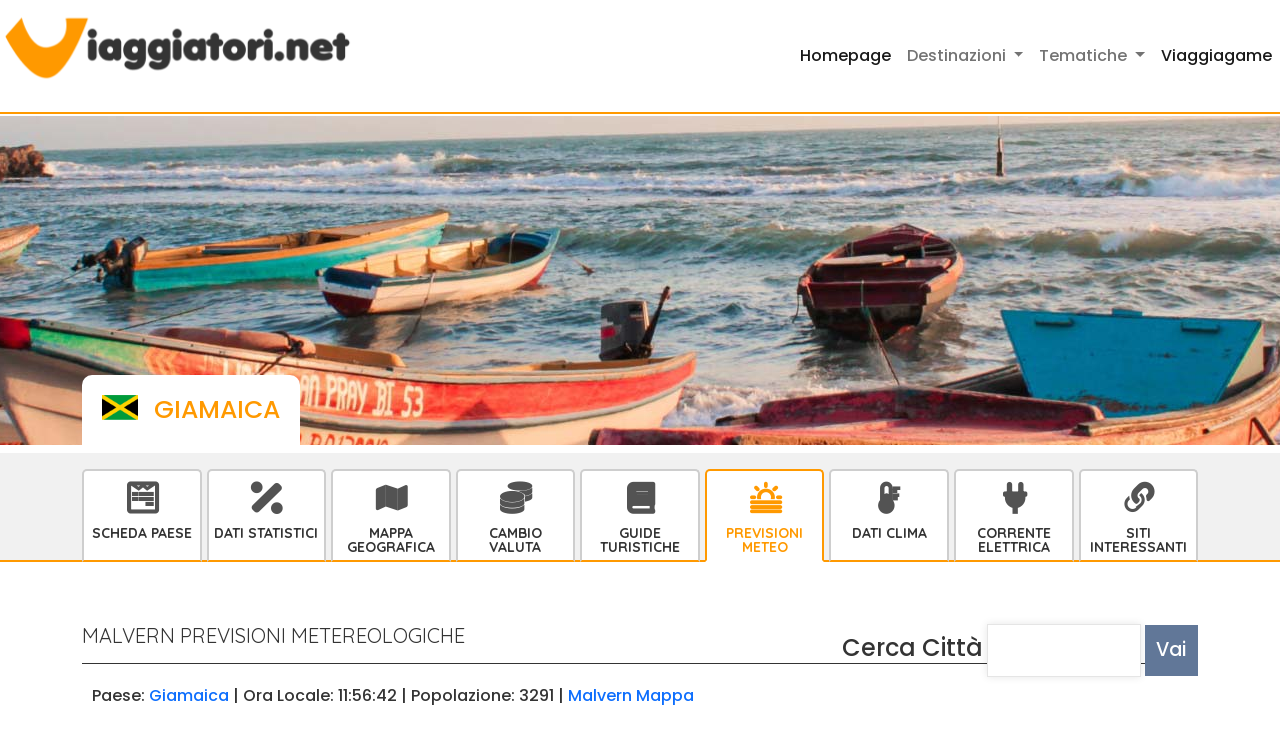

--- FILE ---
content_type: text/html; charset=UTF-8
request_url: https://www.viaggiatori.net/meteo/giamaica/malvern/
body_size: 6222
content:
<!DOCTYPE html>
<html lang="it">
<head>
<title>Malvern previsioni metereologiche - Viaggiatori.net</title></title>
<meta name="viewport" content="width=device-width, initial-scale=1">
<meta charset="utf-8">
<meta http-equiv="X-UA-Compatible" content="IE=edge">
<meta name="viewport" content="width=device-width, initial-scale=1">
<meta name="description" content="Previsioni meteo Malvern - previsioni del tempo - previsioni orarie, temperature minime e massime, forza e direzione del vento, precipitazioni e umidità per Malvern - Giamaica ">
<meta name="keywords" content="Malvern, Malvern, Giamaica, Jamaica, Giamaica, meteo, previsioni, tempo, previsioni del tempo, clima, previsioni metereologiche, metereologia, pioggia, temperatura, vento, umidità, pressione atmosferica ">
<link rel="canonical" href="https://www.viaggiatori.net/turismoestero/Giamaica/" />
<!-- Bootstrap 5 -->
<link href="https://cdn.jsdelivr.net/npm/bootstrap@5.2.2/dist/css/bootstrap.min.css" rel="stylesheet" integrity="sha384-Zenh87qX5JnK2Jl0vWa8Ck2rdkQ2Bzep5IDxbcnCeuOxjzrPF/et3URy9Bv1WTRi" crossorigin="anonymous">

<!-- Stile -->
<link href="/tema/css/stile.css" rel="stylesheet">
<link href="/tema/css/tematiche.css" rel="stylesheet">
<link href="/tema/css/responsive.css" rel="stylesheet">
<link href="/tema/css/bandiere.css" rel="stylesheet">

<!-- Font icone -->
<link href="/tema/font/icone-viaggiatori-v1.0/style.css" rel="stylesheet">
<!--CSS-->
<!--SCRIPT-->

<!-- BLOCCO GOOGLE: start -->

<!--Consenti annunci-->
<script async src="https://fundingchoicesmessages.google.com/i/pub-1513324303121133?ers=1" nonce="ejDhf8aNjJeHnJtuz1UlZw"></script><script nonce="ejDhf8aNjJeHnJtuz1UlZw">(function() {function signalGooglefcPresent() {if (!window.frames['googlefcPresent']) {if (document.body) {const iframe = document.createElement('iframe'); iframe.style = 'width: 0; height: 0; border: none; z-index: -1000; left: -1000px; top: -1000px;'; iframe.style.display = 'none'; iframe.name = 'googlefcPresent'; document.body.appendChild(iframe);} else {setTimeout(signalGooglefcPresent, 0);}}}signalGooglefcPresent();})();</script>

<!-- Consent Mode v2 -->
<script>
  window.dataLayer = window.dataLayer || [];
  function gtag(){dataLayer.push(arguments);}
  gtag('consent', 'default', {
    ad_storage: 'denied',
    analytics_storage: 'denied',
    ad_user_data: 'denied',
    ad_personalization: 'denied',
    wait_for_update: 500
  });
</script>


	<!-- Google tag (gtag.js) -->
	<script async src="https://www.googletagmanager.com/gtag/js?id=G-KH0801G5BF"></script>
	<script>
	  window.dataLayer = window.dataLayer || [];
	  function gtag(){dataLayer.push(arguments);}
	  gtag('js', new Date());

	  gtag('config', 'G-KH0801G5BF');
	</script>

  <!-- Google Adsense -->
  <script async src="https://pagead2.googlesyndication.com/pagead/js/adsbygoogle.js?client=ca-pub-1513324303121133" crossorigin="anonymous"></script>
	  
  <script nonce="ejDhf8aNjJeHnJtuz1UlZw">(function() {function signalGooglefcPresent() {if (!window.frames['googlefcPresent']) {if (document.body) {const iframe = document.createElement('iframe'); iframe.style = 'width: 0; height: 0; border: none; z-index: -1000; left: -1000px; top: -1000px;'; iframe.style.display = 'none'; iframe.name = 'googlefcPresent'; document.body.appendChild(iframe);} else {setTimeout(signalGooglefcPresent, 0);}}}signalGooglefcPresent();})();</script>

<!-- BLOCCO GOOGLE: end -->

<!-- BLOCCO MATOMO: start -->
<script>
  var _paq = window._paq = window._paq || [];
  _paq.push(['disableCookies']); // opzionale: tracciamento cookieless, GDPR-friendly
  _paq.push(['trackPageView']);
  _paq.push(['enableLinkTracking']);
  (function() {
    var u="https://matomo.reloadlab.net/";
    _paq.push(['setTrackerUrl', u+'matomo.php']);
    _paq.push(['setSiteId', '7']);
    var d=document, g=d.createElement('script'), s=d.getElementsByTagName('script')[0];
    g.async=true; g.src=u+'matomo.js'; s.parentNode.insertBefore(g,s);
  })();
</script>
<!-- BLOCCO MATOMO: end -->



</head>
<body>
<section class="header">
  <nav class="navbar navbar-expand-lg"> <a class="navbar-brand" href="/">
    <div class="logo"><img src="/tema/img/logo-nero.png" alt="Logo Viaggiatori.net"></div>
    <div class="payoff">Viaggiare indipendenti</div>
    </a>
      <!--
      <button class="navbar-toggler" type="button" data-bs-toggle="collapse" data-bs-target="#navbarSupportedContent" aria-controls="navbarSupportedContent" aria-expanded="false" aria-label="Toggle navigation">
      <span class="navbar-toggler-icon"></span>
      </button>
      -->
      <button class="navbar-toggler collapsed" type="button" data-bs-toggle="collapse" data-bs-target="#navbarSupportedContent" aria-controls="navbarSupportedContent" aria-expanded="false" aria-label="Toggle navigation"> 
        <span class="navbar-toggler-icon"></span>
      </button>

      <div class="collapse navbar-collapse" id="navbarSupportedContent">
      <ul class="navbar-nav ms-auto mb-2 mb-lg-0">
          <li class="nav-item">
          <a class="nav-link active" aria-current="page" href="/">Homepage</a>
          </li>
          <li class="nav-item dropdown">
          <a class="nav-link dropdown-toggle" href="#" id="navbarDropdown" role="button" data-bs-toggle="dropdown" aria-expanded="false">
              Destinazioni
          </a>
          <ul class="dropdown-menu sub-menu" aria-labelledby="navbarDropdown">
              <li><a class="dropdown-item" href="/turismoestero/Europa/" title="Europa elenco paesi ">Europa</a></li>
              <li><hr class="dropdown-divider"></li>
              <li><a class="dropdown-item" href="/turismoestero/America/" title="America lista paesi ">America</a></li>
              <li><hr class="dropdown-divider"></li>
              <li><a class="dropdown-item" href="/turismoestero/Asia/" title="Asia elenco paesi ">Asia</a></li>
              <li><hr class="dropdown-divider"></li>
              <li><a class="dropdown-item" href="/turismoestero/Africa/" title="Africa elenco paesi ">Africa</a></li>
              <li><hr class="dropdown-divider"></li>
              <li><a class="dropdown-item" href="/turismoestero/Oceania/" title="Oceania elenco paesi ">Oceania</a></li>
              <li><hr class="dropdown-divider"></li>
              <li><a class="dropdown-item" href="/italia/" title="Italia">Italia</a></li>		
            </ul> 
          </li>
          
          <li class="nav-item dropdown">
            <a class="nav-link dropdown-toggle" href="#" id="navbarDropdown" role="button" data-bs-toggle="dropdown" aria-expanded="false">
                Tematiche
            </a>
            <ul class="dropdown-menu sub-menu" aria-labelledby="navbarDropdown">
		            <li><a class="dropdown-item" href="/pagine/monete/" title="Cambio monete">Monete</a></li>
                <li><hr class="dropdown-divider"></li>
		            <li><a class="dropdown-item" href="/pagine/corrente-elettrica.php" title="Standard elettricità">Corrente Elettrica</a></li>
                <li><hr class="dropdown-divider"></li>
		            <li><a class="dropdown-item" href="/meteo/" title="Previsioni metereologiche">Meteo</a></li>
                <li><hr class="dropdown-divider"></li>
		            <li><a class="dropdown-item" href="/pagine/clima.php" title="Statistiche climatiche">Clima</a></li>
                <li><hr class="dropdown-divider"></li>
		            <li><a class="dropdown-item" href="/pagine/mappesatellite/" title="Mappe">Mappe</a></li>
                <li><hr class="dropdown-divider"></li>
		            <li><a class="dropdown-item" href="/pagine/libri/" title="Libri">Guide Turistiche</a></li>
            </ul>
          </li>
          <li class="nav-item">
            <a class="nav-link active" aria-current="page" href="/giochi/">Viaggiagame</a>
            </li>
      </ul>
      </div>
  </nav>
  <div class="banner-interna thailandia d-flex "  style="background: url('/tema/img/header-paesi/JM.jpg') center center no-repeat !important">
    <div class="container align-self-end">
      <div class="label-titolo d-inline-flex">
      	<h2 class="titolo-paese jm">Giamaica</h2> 
      </div>
    </div>
  </div>
</section>

<section class="menu-interno pt-3">
<div class="container">
<nav class="navbar navbar-expand-lg py-0 mb-3 mb-lg-0">
<div class="container-fluid px-0">
     <button class="navbar-toggler ms-auto collapsed" type="button" data-bs-toggle="collapse" data-bs-target="#navbarToggler" aria-controls="navbarToggler" aria-expanded="false" aria-label="Toggle navigation">
      <span class="navbar-toggler-icon"></span>
    </button>
    <div class="collapse navbar-collapse" id="navbarToggler">
      <ul class="navbar mt-3 mt-lg-0 align-items-baseline flex-lg-row flex-column">
		<li class="nav-item align-self-stretch "><a class="nav-link icon-scheda-tecnica" href="/turismoestero/Giamaica/" title="Giamaica pagina paese">Scheda Paese</a></li>
<li class="nav-item align-self-stretch "><a class="nav-link icon-dati-statistici" href="/turismoestero/Giamaica/dati/" title="Giamaica dati statistici">Dati statistici</a></li>
<li class="nav-item align-self-stretch "><a class="nav-link icon-mappe" href="/turismoestero/Giamaica/mappa/" title="Giamaica mappa geografica">Mappa Geografica</a></li>
<li class="nav-item align-self-stretch "><a class="nav-link icon-cambio-valuta"  href="/turismoestero/Giamaica/moneta/" title="Giamaica convertitore moneta">Cambio Valuta</a></li>
<li class="nav-item align-self-stretch "><a class="nav-link icon-guide-turistiche"  href="/turismoestero/Giamaica/libri/" title="Giamaica libri e guide turistiche">Guide Turistiche</a></li>
<li class="nav-item align-self-stretch active"><a class="nav-link icon-dati-meteo"  href="/meteo/giamaica/" title="Giamaica previsioni meteo" >Previsioni Meteo</a></li>
<li class="nav-item align-self-stretch "><a class="nav-link icon-dati-clima"  href="/turismoestero/Giamaica/clima/" title="Giamaica informazioni climatiche">Dati Clima</a></li>
<li class="nav-item align-self-stretch "><a class="nav-link icon-prese-elettriche"  href="/turismoestero/Giamaica/corrente_elettrica/" title="Giamaica informazioni prese e corrente elettrica">Corrente Elettrica</a></li>
<li class="nav-item align-self-stretch "><a class="nav-link icon-link"  href="/turismoestero/Giamaica/siti-interessanti/" title="Giamaica siti interessanti">Siti interessanti</a></li>

      </ul>
    </div>	   
</div>
</nav>
</div>
</section>

<section class="bg-centro "> 
  <div class="container">
  	<script type="text/javascript">
/*
$(document).ready(function(){
		$( "#citta" ).autocomplete({
			source: "/meteo/find-local.php" ,
			minLength: 2,
			select: function( event, ui ) {
				$("#citta").val(ui.item.name);
				$("#id").val(ui.item.id);
				$("#iso").val(ui.item.iso);
				$("#url").val(ui.item.url);
			}
		});
});
*/
/*
$(function() {
	$( "#tabs-days" ).tabs();
});
*/
</script>

<!--
<div>
<form name="city-search" id="city-search" method="post" action="/meteo/redirect.php">
<label>Cerca Città</label>
<input type="text" name="citta" id="citta" class="ui-autocomplete-input" autocomplete="off" role="textbox" aria-autocomplete="list" aria-haspopup="true">
<input type="hidden" name="id" id="id" class="ui-autocomplete-input" autocomplete="off" role="textbox" aria-autocomplete="list" aria-haspopup="true">	  
<input type="hidden" name="iso" id="iso" class="ui-autocomplete-input" autocomplete="off" role="textbox" aria-autocomplete="list" aria-haspopup="true">	
<input type="hidden" name="url" id="url" class="ui-autocomplete-input" autocomplete="off" role="textbox" aria-autocomplete="list" aria-haspopup="true">	  
<input type="submit" name="invia" id="invia" value="Vai">
</div>
<div id="message"></div>
</form>
--><!--
<script src="https://ajax.googleapis.com/ajax/libs/jqueryui/1.8.6/jquery-ui.min.js" type="text/javascript"></script>
<link rel="stylesheet" href="http://ajax.googleapis.com/ajax/libs/jqueryui/1.8.6/themes/start/jquery-ui.css" type="text/css" media="all" />
<link rel="stylesheet" href="http://www.viaggiatori.net/theme/jquery-autocomplete.css" type="text/css" media="all" />
-->
<script type="text/javascript">
/*
$(document).ready(function(){	
		$("#city-search #citta").autocomplete({
			source: "/meteo/find-local.php" ,
			minLength: 2,
			select: function( event, ui ) {
				$("#citta").val(ui.item.name);
				$("#id").val(ui.item.id);
				$("#iso").val(ui.item.iso);
				$("#url").val(ui.item.url);
			}
		});
		
		$("#city-search").submit(function(){
		    if($("#url").val() == '') {
		        alert("Selezionare una delle possibili alternative");
		        $("#citta").addClass('highlight');
		        return false;
		    }
		});
});
*/
</script>
<div style="float:right;">
<form name="city-search" id="city-search" method="post" action="/meteo/redirect.php">
<label>Cerca Città</label>
<input type="text" name="citta" id="citta" class="ui-autocomplete-input" autocomplete="off" role="textbox" aria-autocomplete="list" aria-haspopup="true">
<input type="hidden" name="id" id="id" class="ui-autocomplete-input" autocomplete="off" role="textbox" aria-autocomplete="list" aria-haspopup="true">	  
<input type="hidden" name="iso" id="iso" class="ui-autocomplete-input" autocomplete="off" role="textbox" aria-autocomplete="list" aria-haspopup="true">	
<input type="hidden" name="url" id="url" class="ui-autocomplete-input" autocomplete="off" role="textbox" aria-autocomplete="list" aria-haspopup="true">	  
<input type="submit" name="invia" id="invia" value="Vai">
</div>
<div id="message"></div>
</form>
<div class="clear-bar"></div><div id="meteo">
<h2 class="titlecategory">Malvern previsioni metereologiche</h2>
<div class="info">
	Paese: <a href="/meteo/giamaica/">Giamaica</a> | 
    Ora Locale: 11:56:42 | 
    Popolazione: 3291 | 
    <a href="/mappegoogle_large.php?y=17.972910&x=-77.701080&z=12&f=l">Malvern Mappa</a>
    <br />
	<!--
		Ora Google: 17:56:42<br />
		Ora Geonames DST : 11:56:42<br />
 		Ora Geonames GMT : 11:56:42<br />   
    -->
</div>
<div style="clear:both;"></div><ul class="nav nav-tabs" id="myTab" role="tablist">
    <li class="nav-item" role="presentation"><button class="nav-link active" id="1-tab" data-bs-toggle="tab" data-bs-target="#tabs-1" type="button" role="tab" aria-controls="contact" aria-selected="false">mer 21</button></li><li class="nav-item" role="presentation"><button class="nav-link " id="2-tab" data-bs-toggle="tab" data-bs-target="#tabs-2" type="button" role="tab" aria-controls="contact" aria-selected="false">gio 22</button></li><li class="nav-item" role="presentation"><button class="nav-link " id="3-tab" data-bs-toggle="tab" data-bs-target="#tabs-3" type="button" role="tab" aria-controls="contact" aria-selected="false">ven 23</button></li><li class="nav-item" role="presentation"><button class="nav-link " id="4-tab" data-bs-toggle="tab" data-bs-target="#tabs-4" type="button" role="tab" aria-controls="contact" aria-selected="false">sab 24</button></li><li class="nav-item" role="presentation"><button class="nav-link " id="5-tab" data-bs-toggle="tab" data-bs-target="#tabs-5" type="button" role="tab" aria-controls="contact" aria-selected="false">dom 25</button></li><li class="nav-item" role="presentation"><button class="nav-link " id="6-tab" data-bs-toggle="tab" data-bs-target="#tabs-6" type="button" role="tab" aria-controls="contact" aria-selected="false">lun 26</button></li>
</ul>
<div class="tab-content" id="myTabContent">
  <div class="tab-pane fade show active" id="tabs-1" role="tabpanel" aria-labelledby="home-tab">
<h2 class="titlecategory">Previsioni mer 21</h2>
<table class="table-meteo">

	<thead>
	<tr>
		<th>Ora</th>
		<th>Tempo</th>
		<th><span><span class="mobile-hidden">Temperatura</span><span class="mobile-show">Temp</span></th>
		<th>Pioggia</th>
		<th>Vento</th>
   		<!--<th>Vento Forza</th>-->
		<th>Umidità <span class="mobile-show">Pressione</span></th>
		<th>Pressione</th>
	</tr>
	</thead>
	<tbody>
			<tr>
			<th>12:00</th>
			<td>
				<img src="/icone/meteo/32/weather-11.png" alt="pioggia leggera" ><br/>
				pioggia leggera
				<!--500-->
			</td>
			<td><font size="4">27&deg;</font></font></td>
			<td>1 mm</td>
			<td>
				<img src="/icone/meteo/32/weather-41.png" style="float:left; margin: 5px 5px 5px 0;" alt="Vento S"> 
				<span class="mobile-show">
					<br />S<br />4 Km/h
				</span>
			</td>
			<!--<td>S<br />4 Km/h</td>-->
			<td>62 % <span class="mobile-show"><br />1015</span></td>
			<td>1015</td>
		</tr>		<tr>
			<th>15:00</th>
			<td>
				<img src="/icone/meteo/32/weather-11.png" alt="pioggia leggera" ><br/>
				pioggia leggera
				<!--500-->
			</td>
			<td><font size="4">26&deg;</font></font></td>
			<td>2 mm</td>
			<td>
				<img src="/icone/meteo/32/weather-45.png" style="float:left; margin: 5px 5px 5px 0;" alt="Vento SW"> 
				<span class="mobile-show">
					<br />SW<br />2 Km/h
				</span>
			</td>
			<!--<td>SW<br />2 Km/h</td>-->
			<td>66 % <span class="mobile-show"><br />1015</span></td>
			<td>1015</td>
		</tr>		<tr>
			<th>18:00</th>
			<td>
				<img src="/icone/meteo/32/weather-11.png" alt="pioggia leggera" ><br/>
				pioggia leggera
				<!--500-->
			</td>
			<td><font size="4">24&deg;</font></font></td>
			<td>1 mm</td>
			<td>
				<img src="/icone/meteo/32/weather-44.png" style="float:left; margin: 5px 5px 5px 0;" alt="Vento E"> 
				<span class="mobile-show">
					<br />E<br />1 Km/h
				</span>
			</td>
			<!--<td>E<br />1 Km/h</td>-->
			<td>78 % <span class="mobile-show"><br />1015</span></td>
			<td>1015</td>
		</tr>		<tr>
			<th>21:00</th>
			<td>
				<img src="/icone/meteo/32/weather-11.png" alt="pioggia leggera" ><br/>
				pioggia leggera
				<!--500-->
			</td>
			<td><font size="4">20&deg;</font></font></td>
			<td>1 mm</td>
			<td>
				<img src="/icone/meteo/32/weather-48.png" style="float:left; margin: 5px 5px 5px 0;" alt="Vento NE"> 
				<span class="mobile-show">
					<br />NE<br />2 Km/h
				</span>
			</td>
			<!--<td>NE<br />2 Km/h</td>-->
			<td>88 % <span class="mobile-show"><br />1017</span></td>
			<td>1017</td>
		</tr></tbody>
</table>
</div>
<div class="tab-pane fade " id="tabs-2" role="tabpanel" aria-labelledby="home-tab">
<h2 class="titlecategory">Previsioni gio 22</h2>
<table class="table-meteo">

	<thead>
	<tr>
		<th>Ora</th>
		<th>Tempo</th>
		<th><span><span class="mobile-hidden">Temperatura</span><span class="mobile-show">Temp</span></th>
		<th>Pioggia</th>
		<th>Vento</th>
   		<!--<th>Vento Forza</th>-->
		<th>Umidità <span class="mobile-show">Pressione</span></th>
		<th>Pressione</th>
	</tr>
	</thead>
	<tbody>
			<tr>
			<th>00:00</th>
			<td>
				<img src="/icone/meteo/32/weather-06.png" alt="cielo sereno" ><br/>
				cielo sereno
				<!--800-->
			</td>
			<td><font size="4">19&deg;</font></font></td>
			<td>-</td>
			<td>
				<img src="/icone/meteo/32/weather-48.png" style="float:left; margin: 5px 5px 5px 0;" alt="Vento NE"> 
				<span class="mobile-show">
					<br />NE<br />2 Km/h
				</span>
			</td>
			<!--<td>NE<br />2 Km/h</td>-->
			<td>91 % <span class="mobile-show"><br />1016</span></td>
			<td>1016</td>
		</tr>		<tr>
			<th>03:00</th>
			<td>
				<img src="/icone/meteo/32/weather-06.png" alt="cielo sereno" ><br/>
				cielo sereno
				<!--800-->
			</td>
			<td><font size="4">19&deg;</font></font></td>
			<td>-</td>
			<td>
				<img src="/icone/meteo/32/weather-48.png" style="float:left; margin: 5px 5px 5px 0;" alt="Vento NE"> 
				<span class="mobile-show">
					<br />NE<br />2 Km/h
				</span>
			</td>
			<!--<td>NE<br />2 Km/h</td>-->
			<td>89 % <span class="mobile-show"><br />1015</span></td>
			<td>1015</td>
		</tr>		<tr>
			<th>06:00</th>
			<td>
				<img src="/icone/meteo/32/weather-06.png" alt="cielo sereno" ><br/>
				cielo sereno
				<!--800-->
			</td>
			<td><font size="4">18&deg;</font></font></td>
			<td>-</td>
			<td>
				<img src="/icone/meteo/32/weather-48.png" style="float:left; margin: 5px 5px 5px 0;" alt="Vento NE"> 
				<span class="mobile-show">
					<br />NE<br />3 Km/h
				</span>
			</td>
			<!--<td>NE<br />3 Km/h</td>-->
			<td>88 % <span class="mobile-show"><br />1016</span></td>
			<td>1016</td>
		</tr>		<tr>
			<th>09:00</th>
			<td>
				<img src="/icone/meteo/32/weather-06.png" alt="cielo sereno" ><br/>
				cielo sereno
				<!--800-->
			</td>
			<td><font size="4">24&deg;</font></font></td>
			<td>-</td>
			<td>
				<img src="/icone/meteo/32/weather-42.png" style="float:left; margin: 5px 5px 5px 0;" alt="Vento N"> 
				<span class="mobile-show">
					<br />N<br />1 Km/h
				</span>
			</td>
			<!--<td>N<br />1 Km/h</td>-->
			<td>62 % <span class="mobile-show"><br />1018</span></td>
			<td>1018</td>
		</tr>		<tr>
			<th>12:00</th>
			<td>
				<img src="/icone/meteo/32/weather-06.png" alt="cielo sereno" ><br/>
				cielo sereno
				<!--800-->
			</td>
			<td><font size="4">26&deg;</font></font></td>
			<td>-</td>
			<td>
				<img src="/icone/meteo/32/weather-41.png" style="float:left; margin: 5px 5px 5px 0;" alt="Vento S"> 
				<span class="mobile-show">
					<br />S<br />4 Km/h
				</span>
			</td>
			<!--<td>S<br />4 Km/h</td>-->
			<td>59 % <span class="mobile-show"><br />1015</span></td>
			<td>1015</td>
		</tr>		<tr>
			<th>15:00</th>
			<td>
				<img src="/icone/meteo/32/weather-11.png" alt="pioggia leggera" ><br/>
				pioggia leggera
				<!--500-->
			</td>
			<td><font size="4">23&deg;</font></font></td>
			<td>1 mm</td>
			<td>
				<img src="/icone/meteo/32/weather-45.png" style="float:left; margin: 5px 5px 5px 0;" alt="Vento SW"> 
				<span class="mobile-show">
					<br />SW<br />1 Km/h
				</span>
			</td>
			<!--<td>SW<br />1 Km/h</td>-->
			<td>69 % <span class="mobile-show"><br />1014</span></td>
			<td>1014</td>
		</tr>		<tr>
			<th>18:00</th>
			<td>
				<img src="/icone/meteo/32/weather-11.png" alt="pioggia leggera" ><br/>
				pioggia leggera
				<!--500-->
			</td>
			<td><font size="4">21&deg;</font></font></td>
			<td>1 mm</td>
			<td>
				<img src="/icone/meteo/32/weather-44.png" style="float:left; margin: 5px 5px 5px 0;" alt="Vento E"> 
				<span class="mobile-show">
					<br />E<br />1 Km/h
				</span>
			</td>
			<!--<td>E<br />1 Km/h</td>-->
			<td>79 % <span class="mobile-show"><br />1015</span></td>
			<td>1015</td>
		</tr>		<tr>
			<th>21:00</th>
			<td>
				<img src="/icone/meteo/32/weather-06.png" alt="cielo sereno" ><br/>
				cielo sereno
				<!--800-->
			</td>
			<td><font size="4">20&deg;</font></font></td>
			<td>-</td>
			<td>
				<img src="/icone/meteo/32/weather-48.png" style="float:left; margin: 5px 5px 5px 0;" alt="Vento NE"> 
				<span class="mobile-show">
					<br />NE<br />2 Km/h
				</span>
			</td>
			<!--<td>NE<br />2 Km/h</td>-->
			<td>87 % <span class="mobile-show"><br />1016</span></td>
			<td>1016</td>
		</tr></tbody>
</table>
</div>
<div class="tab-pane fade " id="tabs-3" role="tabpanel" aria-labelledby="home-tab">
<h2 class="titlecategory">Previsioni ven 23</h2>
<table class="table-meteo">

	<thead>
	<tr>
		<th>Ora</th>
		<th>Tempo</th>
		<th><span><span class="mobile-hidden">Temperatura</span><span class="mobile-show">Temp</span></th>
		<th>Pioggia</th>
		<th>Vento</th>
   		<!--<th>Vento Forza</th>-->
		<th>Umidità <span class="mobile-show">Pressione</span></th>
		<th>Pressione</th>
	</tr>
	</thead>
	<tbody>
			<tr>
			<th>00:00</th>
			<td>
				<img src="/icone/meteo/32/weather-06.png" alt="cielo sereno" ><br/>
				cielo sereno
				<!--800-->
			</td>
			<td><font size="4">19&deg;</font></font></td>
			<td>-</td>
			<td>
				<img src="/icone/meteo/32/weather-48.png" style="float:left; margin: 5px 5px 5px 0;" alt="Vento NE"> 
				<span class="mobile-show">
					<br />NE<br />2 Km/h
				</span>
			</td>
			<!--<td>NE<br />2 Km/h</td>-->
			<td>90 % <span class="mobile-show"><br />1015</span></td>
			<td>1015</td>
		</tr>		<tr>
			<th>03:00</th>
			<td>
				<img src="/icone/meteo/32/weather-06.png" alt="cielo sereno" ><br/>
				cielo sereno
				<!--800-->
			</td>
			<td><font size="4">18&deg;</font></font></td>
			<td>-</td>
			<td>
				<img src="/icone/meteo/32/weather-48.png" style="float:left; margin: 5px 5px 5px 0;" alt="Vento NE"> 
				<span class="mobile-show">
					<br />NE<br />2 Km/h
				</span>
			</td>
			<!--<td>NE<br />2 Km/h</td>-->
			<td>90 % <span class="mobile-show"><br />1014</span></td>
			<td>1014</td>
		</tr>		<tr>
			<th>06:00</th>
			<td>
				<img src="/icone/meteo/32/weather-06.png" alt="cielo sereno" ><br/>
				cielo sereno
				<!--800-->
			</td>
			<td><font size="4">19&deg;</font></font></td>
			<td>-</td>
			<td>
				<img src="/icone/meteo/32/weather-48.png" style="float:left; margin: 5px 5px 5px 0;" alt="Vento NE"> 
				<span class="mobile-show">
					<br />NE<br />2 Km/h
				</span>
			</td>
			<!--<td>NE<br />2 Km/h</td>-->
			<td>88 % <span class="mobile-show"><br />1015</span></td>
			<td>1015</td>
		</tr>		<tr>
			<th>09:00</th>
			<td>
				<img src="/icone/meteo/32/weather-06.png" alt="cielo sereno" ><br/>
				cielo sereno
				<!--800-->
			</td>
			<td><font size="4">25&deg;</font></font></td>
			<td>-</td>
			<td>
				<img src="/icone/meteo/32/weather-46.png" style="float:left; margin: 5px 5px 5px 0;" alt="Vento SE"> 
				<span class="mobile-show">
					<br />SE<br />2 Km/h
				</span>
			</td>
			<!--<td>SE<br />2 Km/h</td>-->
			<td>64 % <span class="mobile-show"><br />1016</span></td>
			<td>1016</td>
		</tr>		<tr>
			<th>12:00</th>
			<td>
				<img src="/icone/meteo/32/weather-11.png" alt="pioggia leggera" ><br/>
				pioggia leggera
				<!--500-->
			</td>
			<td><font size="4">25&deg;</font></font></td>
			<td>1 mm</td>
			<td>
				<img src="/icone/meteo/32/weather-45.png" style="float:left; margin: 5px 5px 5px 0;" alt="Vento SW"> 
				<span class="mobile-show">
					<br />SW<br />3 Km/h
				</span>
			</td>
			<!--<td>SW<br />3 Km/h</td>-->
			<td>66 % <span class="mobile-show"><br />1015</span></td>
			<td>1015</td>
		</tr>		<tr>
			<th>15:00</th>
			<td>
				<img src="/icone/meteo/32/weather-11.png" alt="pioggia leggera" ><br/>
				pioggia leggera
				<!--500-->
			</td>
			<td><font size="4">23&deg;</font></font></td>
			<td>2 mm</td>
			<td>
				<img src="/icone/meteo/32/weather-41.png" style="float:left; margin: 5px 5px 5px 0;" alt="Vento S"> 
				<span class="mobile-show">
					<br />S<br />2 Km/h
				</span>
			</td>
			<!--<td>S<br />2 Km/h</td>-->
			<td>76 % <span class="mobile-show"><br />1013</span></td>
			<td>1013</td>
		</tr>		<tr>
			<th>18:00</th>
			<td>
				<img src="/icone/meteo/32/weather-11.png" alt="pioggia leggera" ><br/>
				pioggia leggera
				<!--500-->
			</td>
			<td><font size="4">21&deg;</font></font></td>
			<td>1 mm</td>
			<td>
				<img src="/icone/meteo/32/weather-46.png" style="float:left; margin: 5px 5px 5px 0;" alt="Vento SE"> 
				<span class="mobile-show">
					<br />SE<br />2 Km/h
				</span>
			</td>
			<!--<td>SE<br />2 Km/h</td>-->
			<td>86 % <span class="mobile-show"><br />1015</span></td>
			<td>1015</td>
		</tr>		<tr>
			<th>21:00</th>
			<td>
				<img src="/icone/meteo/32/weather-05.png" alt="poche nuvole" ><br/>
				poche nuvole
				<!--801-->
			</td>
			<td><font size="4">20&deg;</font></font></td>
			<td>-</td>
			<td>
				<img src="/icone/meteo/32/weather-48.png" style="float:left; margin: 5px 5px 5px 0;" alt="Vento NE"> 
				<span class="mobile-show">
					<br />NE<br />2 Km/h
				</span>
			</td>
			<!--<td>NE<br />2 Km/h</td>-->
			<td>89 % <span class="mobile-show"><br />1016</span></td>
			<td>1016</td>
		</tr></tbody>
</table>
</div>
<div class="tab-pane fade " id="tabs-4" role="tabpanel" aria-labelledby="home-tab">
<h2 class="titlecategory">Previsioni sab 24</h2>
<table class="table-meteo">

	<thead>
	<tr>
		<th>Ora</th>
		<th>Tempo</th>
		<th><span><span class="mobile-hidden">Temperatura</span><span class="mobile-show">Temp</span></th>
		<th>Pioggia</th>
		<th>Vento</th>
   		<!--<th>Vento Forza</th>-->
		<th>Umidità <span class="mobile-show">Pressione</span></th>
		<th>Pressione</th>
	</tr>
	</thead>
	<tbody>
			<tr>
			<th>00:00</th>
			<td>
				<img src="/icone/meteo/32/weather-06.png" alt="cielo sereno" ><br/>
				cielo sereno
				<!--800-->
			</td>
			<td><font size="4">18&deg;</font></font></td>
			<td>-</td>
			<td>
				<img src="/icone/meteo/32/weather-48.png" style="float:left; margin: 5px 5px 5px 0;" alt="Vento NE"> 
				<span class="mobile-show">
					<br />NE<br />2 Km/h
				</span>
			</td>
			<!--<td>NE<br />2 Km/h</td>-->
			<td>91 % <span class="mobile-show"><br />1015</span></td>
			<td>1015</td>
		</tr>		<tr>
			<th>03:00</th>
			<td>
				<img src="/icone/meteo/32/weather-06.png" alt="cielo sereno" ><br/>
				cielo sereno
				<!--800-->
			</td>
			<td><font size="4">18&deg;</font></font></td>
			<td>-</td>
			<td>
				<img src="/icone/meteo/32/weather-48.png" style="float:left; margin: 5px 5px 5px 0;" alt="Vento NE"> 
				<span class="mobile-show">
					<br />NE<br />2 Km/h
				</span>
			</td>
			<!--<td>NE<br />2 Km/h</td>-->
			<td>91 % <span class="mobile-show"><br />1014</span></td>
			<td>1014</td>
		</tr>		<tr>
			<th>06:00</th>
			<td>
				<img src="/icone/meteo/32/weather-06.png" alt="cielo sereno" ><br/>
				cielo sereno
				<!--800-->
			</td>
			<td><font size="4">18&deg;</font></font></td>
			<td>-</td>
			<td>
				<img src="/icone/meteo/32/weather-48.png" style="float:left; margin: 5px 5px 5px 0;" alt="Vento NE"> 
				<span class="mobile-show">
					<br />NE<br />2 Km/h
				</span>
			</td>
			<!--<td>NE<br />2 Km/h</td>-->
			<td>89 % <span class="mobile-show"><br />1015</span></td>
			<td>1015</td>
		</tr>		<tr>
			<th>09:00</th>
			<td>
				<img src="/icone/meteo/32/weather-06.png" alt="cielo sereno" ><br/>
				cielo sereno
				<!--800-->
			</td>
			<td><font size="4">24&deg;</font></font></td>
			<td>-</td>
			<td>
				<img src="/icone/meteo/32/weather-48.png" style="float:left; margin: 5px 5px 5px 0;" alt="Vento NE"> 
				<span class="mobile-show">
					<br />NE<br />1 Km/h
				</span>
			</td>
			<!--<td>NE<br />1 Km/h</td>-->
			<td>66 % <span class="mobile-show"><br />1016</span></td>
			<td>1016</td>
		</tr>		<tr>
			<th>12:00</th>
			<td>
				<img src="/icone/meteo/32/weather-06.png" alt="cielo sereno" ><br/>
				cielo sereno
				<!--800-->
			</td>
			<td><font size="4">26&deg;</font></font></td>
			<td>-</td>
			<td>
				<img src="/icone/meteo/32/weather-41.png" style="float:left; margin: 5px 5px 5px 0;" alt="Vento S"> 
				<span class="mobile-show">
					<br />S<br />4 Km/h
				</span>
			</td>
			<!--<td>S<br />4 Km/h</td>-->
			<td>60 % <span class="mobile-show"><br />1014</span></td>
			<td>1014</td>
		</tr>		<tr>
			<th>15:00</th>
			<td>
				<img src="/icone/meteo/32/weather-06.png" alt="cielo sereno" ><br/>
				cielo sereno
				<!--800-->
			</td>
			<td><font size="4">24&deg;</font></font></td>
			<td>-</td>
			<td>
				<img src="/icone/meteo/32/weather-41.png" style="float:left; margin: 5px 5px 5px 0;" alt="Vento S"> 
				<span class="mobile-show">
					<br />S<br />2 Km/h
				</span>
			</td>
			<!--<td>S<br />2 Km/h</td>-->
			<td>67 % <span class="mobile-show"><br />1013</span></td>
			<td>1013</td>
		</tr>		<tr>
			<th>18:00</th>
			<td>
				<img src="/icone/meteo/32/weather-04.png" alt="nubi sparse" ><br/>
				nubi sparse
				<!--802-->
			</td>
			<td><font size="4">22&deg;</font></font></td>
			<td>-</td>
			<td>
				<img src="/icone/meteo/32/weather-44.png" style="float:left; margin: 5px 5px 5px 0;" alt="Vento E"> 
				<span class="mobile-show">
					<br />E<br />1 Km/h
				</span>
			</td>
			<!--<td>E<br />1 Km/h</td>-->
			<td>78 % <span class="mobile-show"><br />1015</span></td>
			<td>1015</td>
		</tr>		<tr>
			<th>21:00</th>
			<td>
				<img src="/icone/meteo/32/weather-05.png" alt="poche nuvole" ><br/>
				poche nuvole
				<!--801-->
			</td>
			<td><font size="4">20&deg;</font></font></td>
			<td>-</td>
			<td>
				<img src="/icone/meteo/32/weather-48.png" style="float:left; margin: 5px 5px 5px 0;" alt="Vento NE"> 
				<span class="mobile-show">
					<br />NE<br />2 Km/h
				</span>
			</td>
			<!--<td>NE<br />2 Km/h</td>-->
			<td>87 % <span class="mobile-show"><br />1016</span></td>
			<td>1016</td>
		</tr></tbody>
</table>
</div>
<div class="tab-pane fade " id="tabs-5" role="tabpanel" aria-labelledby="home-tab">
<h2 class="titlecategory">Previsioni dom 25</h2>
<table class="table-meteo">

	<thead>
	<tr>
		<th>Ora</th>
		<th>Tempo</th>
		<th><span><span class="mobile-hidden">Temperatura</span><span class="mobile-show">Temp</span></th>
		<th>Pioggia</th>
		<th>Vento</th>
   		<!--<th>Vento Forza</th>-->
		<th>Umidità <span class="mobile-show">Pressione</span></th>
		<th>Pressione</th>
	</tr>
	</thead>
	<tbody>
			<tr>
			<th>00:00</th>
			<td>
				<img src="/icone/meteo/32/weather-06.png" alt="cielo sereno" ><br/>
				cielo sereno
				<!--800-->
			</td>
			<td><font size="4">19&deg;</font></font></td>
			<td>-</td>
			<td>
				<img src="/icone/meteo/32/weather-48.png" style="float:left; margin: 5px 5px 5px 0;" alt="Vento NE"> 
				<span class="mobile-show">
					<br />NE<br />2 Km/h
				</span>
			</td>
			<!--<td>NE<br />2 Km/h</td>-->
			<td>91 % <span class="mobile-show"><br />1015</span></td>
			<td>1015</td>
		</tr>		<tr>
			<th>03:00</th>
			<td>
				<img src="/icone/meteo/32/weather-06.png" alt="cielo sereno" ><br/>
				cielo sereno
				<!--800-->
			</td>
			<td><font size="4">18&deg;</font></font></td>
			<td>-</td>
			<td>
				<img src="/icone/meteo/32/weather-48.png" style="float:left; margin: 5px 5px 5px 0;" alt="Vento NE"> 
				<span class="mobile-show">
					<br />NE<br />2 Km/h
				</span>
			</td>
			<!--<td>NE<br />2 Km/h</td>-->
			<td>90 % <span class="mobile-show"><br />1014</span></td>
			<td>1014</td>
		</tr>		<tr>
			<th>06:00</th>
			<td>
				<img src="/icone/meteo/32/weather-06.png" alt="cielo sereno" ><br/>
				cielo sereno
				<!--800-->
			</td>
			<td><font size="4">18&deg;</font></font></td>
			<td>-</td>
			<td>
				<img src="/icone/meteo/32/weather-48.png" style="float:left; margin: 5px 5px 5px 0;" alt="Vento NE"> 
				<span class="mobile-show">
					<br />NE<br />2 Km/h
				</span>
			</td>
			<!--<td>NE<br />2 Km/h</td>-->
			<td>84 % <span class="mobile-show"><br />1015</span></td>
			<td>1015</td>
		</tr>		<tr>
			<th>09:00</th>
			<td>
				<img src="/icone/meteo/32/weather-06.png" alt="cielo sereno" ><br/>
				cielo sereno
				<!--800-->
			</td>
			<td><font size="4">24&deg;</font></font></td>
			<td>-</td>
			<td>
				<img src="/icone/meteo/32/weather-41.png" style="float:left; margin: 5px 5px 5px 0;" alt="Vento S"> 
				<span class="mobile-show">
					<br />S<br />1 Km/h
				</span>
			</td>
			<!--<td>S<br />1 Km/h</td>-->
			<td>61 % <span class="mobile-show"><br />1016</span></td>
			<td>1016</td>
		</tr>		<tr>
			<th>12:00</th>
			<td>
				<img src="/icone/meteo/32/weather-06.png" alt="cielo sereno" ><br/>
				cielo sereno
				<!--800-->
			</td>
			<td><font size="4">26&deg;</font></font></td>
			<td>-</td>
			<td>
				<img src="/icone/meteo/32/weather-41.png" style="float:left; margin: 5px 5px 5px 0;" alt="Vento S"> 
				<span class="mobile-show">
					<br />S<br />4 Km/h
				</span>
			</td>
			<!--<td>S<br />4 Km/h</td>-->
			<td>56 % <span class="mobile-show"><br />1014</span></td>
			<td>1014</td>
		</tr>		<tr>
			<th>15:00</th>
			<td>
				<img src="/icone/meteo/32/weather-06.png" alt="cielo sereno" ><br/>
				cielo sereno
				<!--800-->
			</td>
			<td><font size="4">25&deg;</font></font></td>
			<td>-</td>
			<td>
				<img src="/icone/meteo/32/weather-41.png" style="float:left; margin: 5px 5px 5px 0;" alt="Vento S"> 
				<span class="mobile-show">
					<br />S<br />3 Km/h
				</span>
			</td>
			<!--<td>S<br />3 Km/h</td>-->
			<td>64 % <span class="mobile-show"><br />1013</span></td>
			<td>1013</td>
		</tr>		<tr>
			<th>18:00</th>
			<td>
				<img src="/icone/meteo/32/weather-06.png" alt="cielo sereno" ><br/>
				cielo sereno
				<!--800-->
			</td>
			<td><font size="4">21&deg;</font></font></td>
			<td>-</td>
			<td>
				<img src="/icone/meteo/32/weather-44.png" style="float:left; margin: 5px 5px 5px 0;" alt="Vento E"> 
				<span class="mobile-show">
					<br />E<br />3 Km/h
				</span>
			</td>
			<!--<td>E<br />3 Km/h</td>-->
			<td>86 % <span class="mobile-show"><br />1015</span></td>
			<td>1015</td>
		</tr>		<tr>
			<th>21:00</th>
			<td>
				<img src="/icone/meteo/32/weather-06.png" alt="cielo sereno" ><br/>
				cielo sereno
				<!--800-->
			</td>
			<td><font size="4">20&deg;</font></font></td>
			<td>-</td>
			<td>
				<img src="/icone/meteo/32/weather-48.png" style="float:left; margin: 5px 5px 5px 0;" alt="Vento NE"> 
				<span class="mobile-show">
					<br />NE<br />2 Km/h
				</span>
			</td>
			<!--<td>NE<br />2 Km/h</td>-->
			<td>90 % <span class="mobile-show"><br />1016</span></td>
			<td>1016</td>
		</tr></tbody>
</table>
</div>
<div class="tab-pane fade " id="tabs-6" role="tabpanel" aria-labelledby="home-tab">
<h2 class="titlecategory">Previsioni lun 26</h2>
<table class="table-meteo">

	<thead>
	<tr>
		<th>Ora</th>
		<th>Tempo</th>
		<th><span><span class="mobile-hidden">Temperatura</span><span class="mobile-show">Temp</span></th>
		<th>Pioggia</th>
		<th>Vento</th>
   		<!--<th>Vento Forza</th>-->
		<th>Umidità <span class="mobile-show">Pressione</span></th>
		<th>Pressione</th>
	</tr>
	</thead>
	<tbody>
			<tr>
			<th>00:00</th>
			<td>
				<img src="/icone/meteo/32/weather-06.png" alt="cielo sereno" ><br/>
				cielo sereno
				<!--800-->
			</td>
			<td><font size="4">20&deg;</font></font></td>
			<td>-</td>
			<td>
				<img src="/icone/meteo/32/weather-48.png" style="float:left; margin: 5px 5px 5px 0;" alt="Vento NE"> 
				<span class="mobile-show">
					<br />NE<br />2 Km/h
				</span>
			</td>
			<!--<td>NE<br />2 Km/h</td>-->
			<td>89 % <span class="mobile-show"><br />1016</span></td>
			<td>1016</td>
		</tr>		<tr>
			<th>03:00</th>
			<td>
				<img src="/icone/meteo/32/weather-06.png" alt="cielo sereno" ><br/>
				cielo sereno
				<!--800-->
			</td>
			<td><font size="4">19&deg;</font></font></td>
			<td>-</td>
			<td>
				<img src="/icone/meteo/32/weather-48.png" style="float:left; margin: 5px 5px 5px 0;" alt="Vento NE"> 
				<span class="mobile-show">
					<br />NE<br />2 Km/h
				</span>
			</td>
			<!--<td>NE<br />2 Km/h</td>-->
			<td>89 % <span class="mobile-show"><br />1015</span></td>
			<td>1015</td>
		</tr>		<tr>
			<th>06:00</th>
			<td>
				<img src="/icone/meteo/32/weather-06.png" alt="cielo sereno" ><br/>
				cielo sereno
				<!--800-->
			</td>
			<td><font size="4">19&deg;</font></font></td>
			<td>-</td>
			<td>
				<img src="/icone/meteo/32/weather-48.png" style="float:left; margin: 5px 5px 5px 0;" alt="Vento NE"> 
				<span class="mobile-show">
					<br />NE<br />2 Km/h
				</span>
			</td>
			<!--<td>NE<br />2 Km/h</td>-->
			<td>87 % <span class="mobile-show"><br />1017</span></td>
			<td>1017</td>
		</tr>		<tr>
			<th>09:00</th>
			<td>
				<img src="/icone/meteo/32/weather-06.png" alt="cielo sereno" ><br/>
				cielo sereno
				<!--800-->
			</td>
			<td><font size="4">24&deg;</font></font></td>
			<td>-</td>
			<td>
				<img src="/icone/meteo/32/weather-45.png" style="float:left; margin: 5px 5px 5px 0;" alt="Vento SW"> 
				<span class="mobile-show">
					<br />SW<br />2 Km/h
				</span>
			</td>
			<!--<td>SW<br />2 Km/h</td>-->
			<td>67 % <span class="mobile-show"><br />1019</span></td>
			<td>1019</td>
		</tr></tbody>
</table>
</div>

</div>


<div class="">
	fonte: <a href="http://openweathermap.org/">openweathermap.org</a>
</div>
<div style="margin: 50px;"></div>
</ul>
  </div>
</section>



<section class="footer">
  <div class="container">
    <div class="row footer-prima-parte mb-1 gx-0">
      <div class="logo col-12 col-md-8 mx-sm-auto mx-md-0"><img src="/tema/img/logo-arancio.png"  alt="Logo Viaggiatori.net"></div>
      <div class="col-12 col-md-4 d-flex ms-md-auto ms-0 justify-content-md-end justify-content-center mb-3 mb-md-0">
        <div class="item-footer mt-md-0 mt-2 ms-2 me-2 me-md-0 align-self-center"><a>PRIVACY</a></div>
        <div class="item-footer mt-md-0 mt-2 ms-2 me-2 me-md-0 align-self-center"><a href="https://www.reloadlab.it">CREDITS</a></div>
      </div>
    </div>
    <div class="row footer-seconda-parte flex-wrap">
      <div class="col-sm-12 col-md-3 mt-4">
        <h3 class="accordion-header" id="panelsStayOpen-headingOne">
          <button class="accordion-button" type="button" data-bs-toggle="collapse" data-bs-target="#panelsStayOpen-collapseOne" aria-expanded="true" aria-controls="panelsStayOpen-collapseOne"> Destinazioni </button>
        </h3>
        <div id="panelsStayOpen-collapseOne" class="accordion-collapse collapse show" aria-labelledby="panelsStayOpen-headingOne">
          <div class="accordion-body"> 
            <a href="/turismoestero/Europa/" title="Europa elenco paesi ">Europa</a>
            <a href="/turismoestero/America/" title="America lista paesi ">America</a>
            <a href="/turismoestero/Asia/" title="Asia elenco paesi ">Asia</a>
            <a href="/turismoestero/Africa/" title="Africa elenco paesi ">Africa</a>
            <a href="/turismoestero/Oceania/" title="Oceania elenco paesi ">Oceania</a>
            <a href="/italia/" title="Italia">Italia</a>
          </div>
        </div>
      </div>
      <div class="col-sm-12 col-md-3 mt-4">
        <h3 class="accordion-header" id="panelsStayOpen-headingOne">
          <button class="accordion-button" type="button" data-bs-toggle="collapse" data-bs-target="#panelsStayOpen-collapseOne" aria-expanded="true" aria-controls="panelsStayOpen-collapseOne"> ARGOMENTI </button>
        </h3>
        <div id="panelsStayOpen-collapseOne" class="accordion-collapse collapse show" aria-labelledby="panelsStayOpen-headingOne">
          <div class="accordion-body"> 
            <a href="/pagine/monete/">Monete</a> 
            <a href="/pagine/corrente-elettrica.php">Standard elettrici</a> 
            <a href="/meteo/">Previsioni meteo</a> 
            <a href="/pagine/clima.php">Clima</a>
            <a href="/pagine/mappesatellite/">Mappe</a>
            <a href="/pagine/libri/">Guide Turistiche</a> 
          </div>
        </div>
      </div>
      <div class="col-sm-12 col-md-3 mt-4">
        <h3 class="accordion-header" id="panelsStayOpen-headingTwo">
          <button class="accordion-button" type="button" data-bs-toggle="collapse" data-bs-target="#panelsStayOpen-collapseTwo" aria-expanded="true" aria-controls="panelsStayOpen-collapseTwo"> PER IL TUO PROSSIMO VIAGGIO </button>
        </h3>
        <div id="panelsStayOpen-collapseTwo" class="accordion-collapse collapse show" aria-labelledby="panelsStayOpen-headingTwo">
          <div class="accordion-body"> 
            <a href="/itinerari-di-viaggio/">Itinerari di viaggio</a> 
            <a href="/giochi/paesi-visitati">Mappa paesi visitati</a> 
            <a href="/volilowcost/">Voli Low Cost</a> 
            <a href="/hotel.php">Hotel</a> </div>
        </div>
      </div>
      <div class="col-sm-12 col-md-3 mt-4">
        <h3 class="accordion-header" id="panelsStayOpen-headingThree">
          <button class="accordion-button" type="button" data-bs-toggle="collapse" data-bs-target="#panelsStayOpen-collapseThree" aria-expanded="true" aria-controls="panelsStayOpen-collapseThree"> VIAGGIAGAME </button>
        </h3>
        <div id="panelsStayOpen-collapseThree" class="accordion-collapse collapse show" aria-labelledby="panelsStayOpen-headingThree">
          <div class="accordion-body"> 
            <a href="/giochi/">Quiz</a>
            <a href="/giochi/">Trova la Città</a> 
          </div>
        </div>
      </div>
    </div>
  </div>
</section>


<!-- jQuery (necessary for Bootstrap's JavaScript plugins) --> 
<script src="/tema/js/jquery-3.4.1.min.js"></script> 
<!-- JavaScript Bundle with Popper --> 
<script src="https://cdn.jsdelivr.net/npm/bootstrap@5.2.2/dist/js/bootstrap.bundle.min.js" integrity="sha384-OERcA2EqjJCMA+/3y+gxIOqMEjwtxJY7qPCqsdltbNJuaOe923+mo//f6V8Qbsw3" crossorigin="anonymous"></script>
<!-- Viaggiatori - lib.js  --> 
<script src="/tema/js/lib.js"></script>
<!--JAVASCRIPT-->
</body>
</html> 


--- FILE ---
content_type: text/html; charset=utf-8
request_url: https://www.google.com/recaptcha/api2/aframe
body_size: 266
content:
<!DOCTYPE HTML><html><head><meta http-equiv="content-type" content="text/html; charset=UTF-8"></head><body><script nonce="hHxppMtKUOxa51aaD4Nx0A">/** Anti-fraud and anti-abuse applications only. See google.com/recaptcha */ try{var clients={'sodar':'https://pagead2.googlesyndication.com/pagead/sodar?'};window.addEventListener("message",function(a){try{if(a.source===window.parent){var b=JSON.parse(a.data);var c=clients[b['id']];if(c){var d=document.createElement('img');d.src=c+b['params']+'&rc='+(localStorage.getItem("rc::a")?sessionStorage.getItem("rc::b"):"");window.document.body.appendChild(d);sessionStorage.setItem("rc::e",parseInt(sessionStorage.getItem("rc::e")||0)+1);localStorage.setItem("rc::h",'1769018204766');}}}catch(b){}});window.parent.postMessage("_grecaptcha_ready", "*");}catch(b){}</script></body></html>

--- FILE ---
content_type: application/javascript; charset=utf-8
request_url: https://fundingchoicesmessages.google.com/f/AGSKWxVcGCND5PX_gGiXk-Id_iQH1EWLhsGcN0R7amG7Zv0jj1PLHtAXd10yOGQ10WwUcOr1d1zVr9roIuVdPB1tJYJMd5QMU0mFdCmw4nSRS_QnV3iIjIL7q4LonEXCmAaF3zynu1zS5cPVoNOJ0YIWoXf0LuWYCNfaK7rw8Lp1HKLNazyHTFQCb5sWRss0/_/adtext4._728.htm/ad/?site=.in/ads./adserverc.
body_size: -1294
content:
window['95b04dfd-890a-4120-9cbd-f51778c42f41'] = true;